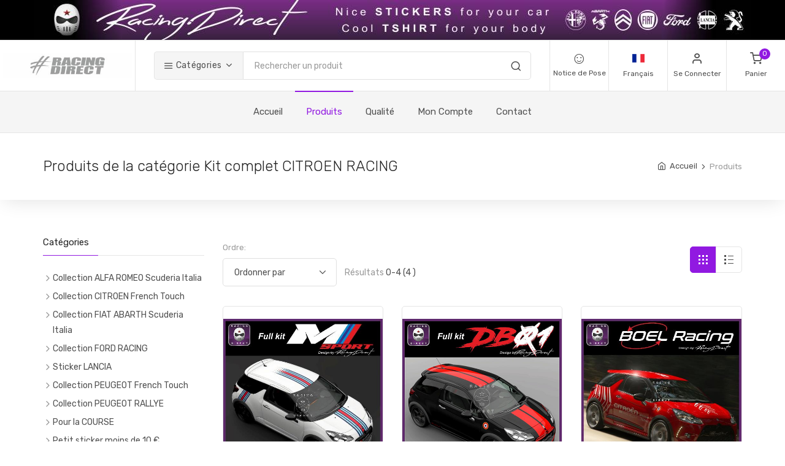

--- FILE ---
content_type: text/html; charset=UTF-8
request_url: https://www.racingdirect.ch/fr/content/shop-grid-ls.php?catid=26
body_size: 50504
content:
<!DOCTYPE html>
<html lang="fr">
  <head>
    <meta charset="utf-8">
    <title>RACING DIRECT by XL-Shops</title>
    
    <meta name="description" content="Sticker tshirt et autocollant pour Alfa Romeo Fiat Abarth Citroën Sport Peugeot Sport Ford Racing Hyundai et Kia">
    <meta name="keywords" content="sticker, tshirt, alfa, giulia, abarth, 500, fiat, 595, 695, peugeot, 208, gti, rcz, 308, citroen, ds3, c1, c2, c3, c4, ford, focus, fiesta, puma, aixam, ligier, romeo">
    <meta name="author" content="GOLDEN-SHOPS Anis Mabrouk">
    
    <meta name="viewport" content="width=device-width, initial-scale=1.0, maximum-scale=1.0, user-scalable=no">
    
    <link rel="icon" type="image/x-icon" href="/photos/favicons/59.ico?1768666291">
    
    <link rel="apple-touch-icon" href="touch-icon-iphone.png">
    <link rel="apple-touch-icon" sizes="152x152" href="/photos/uploads/59.jpg">
    <link rel="apple-touch-icon" sizes="180x180" href="/photos/uploads/59.jpg">
    <link rel="apple-touch-icon" sizes="167x167" href="/photos/uploads/59.jpg">
    
    <link rel="stylesheet" media="screen" href="../../assets/css/vendor.min.css">
    
    <link id="mainStyles" rel="stylesheet" media="screen" href="../../assets/css/styles.min.css">
    
    <script src="../../assets/js/modernizr.min.js"></script>
  	<style>
	.site-header .site-menu>ul>li.active>a
 	{
	color:	#9119e1;
			}

	.site-header .site-menu>ul>li.active>a::before {
    background-color: #9119e1;
	}

		.site-header .site-menu>ul>li:hover>a {
    color: #9119e1;
	}

		.toolbar-dropdown>li:hover>a, .site-header .site-menu>ul>li .sub-menu>li:hover>a {
    color: #9119e1;
	}

		.btn-primary {
    background-color: #9119e1;
	}

.btn-primary:hover {
background-color: #9119e1aa;
}

.site-header .toolbar .toolbar-item>a>div>.compare-icon>.count-label, .site-header .toolbar .toolbar-item>a>div>.cart-icon>.count-label {
background-color: #9119e1;
}

.widget-cart>.entry .entry-delete {
color: #9119e1;
}

.widget-title::after {
    background-color: #9119e1;
}

.widget-light-skin.widget-categories ul>li>a:hover, .widget-light-skin.widget-links ul>li>a:hover {
opacity: 1;
color: #9119e1;
}

.pagination .pages>li.active>a {
    border-color: #9119e1;
    background-color: #9119e1;
}


.shop-view>a.active {
    border-color: #9119e1;
    background-color: #9119e1;
}

.bg-danger {
    background-color: #9119e1 !important;
}

.product-card .product-price {
   
	border : 1px solid #9119e1;
    background-color: #fff6e300;
    color: #9119e1;
    
    font-weight: bold;
    
}

.widget-categories ul>li>a:hover, .widget-links ul>li>a:hover {
    color: #9119e1;
}

.product-card .product-title>a:hover {
    color: #9119e1;
}

.product-card .product-category>a:hover {
    color: #9119e1;
}
.form-control:focus {
    border-color: #9119e1;
    background-color: #9119e110;
}

.widget-categories ul>li.active>a, .widget-links ul>li.active>a {
    color: #9119e1;
	font-weight:bold;
}

.breadcrumbs>li>a:hover {
    color: #9119e1 !important;
}

.activir {
	
	color: #ff6666 !important;
}
	</style>



<script async src="https://www.googletagmanager.com/gtag/js?id=G-P9LG3J7T52"></script>
<script>
  window.dataLayer = window.dataLayer || [];
  function gtag(){dataLayer.push(arguments);}
  gtag('js', new Date());

  gtag('config', 'G-P9LG3J7T52');
</script>

</head>
  
   <body>

    
    
    <header class="site-header navbar-sticky">
	
		<div style="background:#000000;width:100%;"><a href="https://racingdirect.ch/fr/index.php" target="_self"><img class="img-fluid" style="max-height:65px;min-height:30px;width:auto;display: block;margin: 0 auto;" src="/photos/slider/1708449098_fr.jpg"></a></div>

     
      
      <div class="topbar d-flex justify-content-between">
        
        <div class="site-branding d-flex" style="padding: 5px 5px;"><a class="site-logo align-self-center" href="../index.php" style="width:210px"><img src="/photos/logos/59.jpg" alt="Unishop"></a></div>
        
        <div class="search-box-wrap d-flex">
          <div class="search-box-inner align-self-center"><div class="search-box d-flex">  <div class="btn-group categories-btn">    <button class="btn btn-secondary dropdown-toggle" data-toggle="dropdown"><i class="icon-menu text-lg"></i>&nbsp;Catégories</button>
				<div class="dropdown-menu mega-dropdown"> 
				  <div class="row"><div class="col-sm-3"><a class="d-block navi-link text-center mb-30" href="shop-grid-ls.php?catid=1088"><center><img class="d-block" src="/photos/categories/1706198324.jpg"><span class="text-gray-dark">Collection ALFA ROMEO Scuderia Italia</span></center></a></div><div class="col-sm-3"><a class="d-block navi-link text-center mb-30" href="shop-grid-ls.php?catid=1089"><center><img class="d-block" src="/photos/categories/1706265757.jpg"><span class="text-gray-dark">Collection CITROEN French Touch</span></center></a></div><div class="col-sm-3"><a class="d-block navi-link text-center mb-30" href="shop-grid-ls.php?catid=1090"><center><img class="d-block" src="/photos/categories/1706267469.jpg"><span class="text-gray-dark">Collection FIAT ABARTH Scuderia Italia</span></center></a></div><div class="col-sm-3"><a class="d-block navi-link text-center mb-30" href="shop-grid-ls.php?catid=990"><center><img class="d-block" src="/photos/categories/1675204386.jpg"><span class="text-gray-dark">Collection FORD RACING</span></center></a></div></div>      <div class="row"><div class="col-sm-3"><a class="d-block navi-link text-center mb-30" href="shop-grid-ls.php?catid=878"><center><img class="d-block" src="/photos/categories/1630490364.jpg"><span class="text-gray-dark">Sticker LANCIA</span></center></a></div><div class="col-sm-3"><a class="d-block navi-link text-center mb-30" href="shop-grid-ls.php?catid=1087"><center><img class="d-block" src="/photos/categories/1706085123.jpg"><span class="text-gray-dark">Collection PEUGEOT French Touch</span></center></a></div><div class="col-sm-3"><a class="d-block navi-link text-center mb-30" href="shop-grid-ls.php?catid=1100"><center><img class="d-block" src="/photos/categories/1708508914.jpg"><span class="text-gray-dark">Collection PEUGEOT RALLYE</span></center></a></div><div class="col-sm-3"><a class="d-block navi-link text-center mb-30" href="shop-grid-ls.php?catid=1101"><center><img class="d-block" src="/photos/categories/1708509344.jpg"><span class="text-gray-dark">Pour la COURSE</span></center></a></div></div>      </div>  </div>  <form class="input-group" method="get" action="shop-grid-ls.php"><span class="input-group-btn">      <button type="submit"><i class="icon-search"></i></button></span>    <input class="form-control" type="search" name="search" placeholder="Rechercher un produit" value="">  </form></div>
          </div>
        </div>
        
        <div class="toolbar d-flex">
          <div class="toolbar-item visible-on-mobile mobile-menu-toggle"><a href="#">  <div><i class="icon-menu"></i><span class="text-label">Menu</span></div></a></div>
          <div class="toolbar-item hidden-on-mobile"><a href="../../installation-handbooks/">  <div><span class="compare-icon" style="font-size: 26px;line-height: 20px;">☺</span><span class="text-label">Notice de Pose</span></div></a>
		  </div>          
		  <div class="toolbar-item hidden-on-mobile"><a href="#">  <div><i class="flag-icon"><img src="/photos/flags/FR.png" alt="English"></i><span class="text-label">Français</span></div></a><ul class="toolbar-dropdown lang-dropdown">  <li><a href="../../en/"><i class="flag-icon"><img src="/photos/flags/EN.png" alt="English"></i>&nbsp;English</a></li>  <li><a href="../../fr/"><i class="flag-icon"><img src="/photos/flags/FR.png" alt="Français"></i>&nbsp;Français</a></li>  <li><a href="../../de/"><i class="flag-icon"><img src="/photos/flags/DE.png" alt="Deutsch"></i>&nbsp;Deutsch</a></li>  <li><a href="../../it/"><i class="flag-icon"><img src="/photos/flags/IT.png" alt="Italiano"></i>&nbsp;Italiano</a></li></ul>
          </div>
          <div class="toolbar-item hidden-on-mobile">
		  
		  		  <a href="account-login.php"><div><i class="icon-user"></i><span class="text-label">Se Connecter</span></div></a>
			<div class="toolbar-dropdown text-center px-3">

			
			  <p class="text-xs mb-3 pt-2">Connectez-vous à votre compte ou enregistrez-en un nouveau pour avoir un contrôle total sur vos commandes, recevoir des bonus et plus encore.</p><a class="btn btn-primary btn-sm btn-block" href="account-login.php">Se Connecter</a>  
			
			
			</div>
          </div>
          <div class="toolbar-item" id="countOrdersLaptop">
		  
		  								  
		  <a href="cart.php">  <div><span class="cart-icon"><i class="icon-shopping-cart"></i><span class="count-label">0   </span></span><span class="text-label">Panier</span></div></a><div class="toolbar-dropdown cart-dropdown widget-cart hidden-on-mobile">


			  
    <div class="text-right">    <p class="text-gray-dark py-2 mb-0"><span class='text-muted'>Subtotal:</span> &nbsp;0.00 EUR</p>  </div>  <div class="d-flex">    <div class="pr-2 w-50"><a class="btn btn-secondary btn-sm btn-block mb-0" href="cart.php">Panier</a></div>    <div class="pl-2 w-50"><a class="btn btn-primary btn-sm btn-block mb-0" href="checkout-address.php">Commander</a></div>  </div></div>
          </div>
        </div>
		
		
        
		
		
		<div class="mobile-menu">
          
          <div class="mobile-search"><form class="input-group" method="get" action="shop-grid-ls.php"><span class="input-group-btn">    <button type="submit"><i class="icon-search"></i></button></span>  <input class="form-control" type="search" name="search" placeholder="Rechercher un produit" value=""></form>
          </div>
          
          <div class="toolbar"><div class="toolbar-item"><a href="../../installation-handbooks/">    <div><span class="compare-icon" style="font-size: 26px;line-height: 20px;">☺</span><span class="text-label">Notice de Pose</span></div></a>
			</div>            
			<div class="toolbar-item"><a href="#">    <div><i class="flag-icon"><img src="/photos/flags/FR.png" alt="English"></i><span class="text-label">Fr / EUR</span></div></a>  <ul class="toolbar-dropdown lang-dropdown w-100">    <li class="px-3 pt-1 pb-2">      <select class="form-control form-control-sm">        <option value="usd">€ EUR</option>      </select>    </li>    <li><a href="../../en/"><i class="flag-icon"><img src="/photos/flags/EN.png" alt="Français"></i>&nbsp;English</a></li>    <li><a href="../../fr/"><i class="flag-icon"><img src="/photos/flags/FR.png" alt="Français"></i>&nbsp;Français</a></li>    <li><a href="../../de/"><i class="flag-icon"><img src="/photos/flags/DE.png" alt="Deutsch"></i>&nbsp;Deutsch</a></li>    <li><a href="../../it/"><i class="flag-icon"><img src="/photos/flags/IT.png" alt="Italiano"></i>&nbsp;Italiano</a></li>  </ul></div>
			
<div class="toolbar-item"><a href="account-login.php"><div><i class="icon-user"></i><span class="text-label">Se Connecter</span></div></a></div>
       
		  </div>
          
          <nav class="slideable-menu"><ul class="menu" data-initial-height="385">  <li ><span><a href="../index.php">Accueil</a></span></li>


<li class="has-children active"><span><a href="shop-grid-ls.php">Produits</a><span class="sub-menu-toggle"></span></span>  <ul  class="slideable-submenu">

<li class="has-children"><span><a href="shop-grid-ls.php?catid=1088">Collection ALFA ROMEO Scuderia Italia</a><span class="sub-menu-toggle"></span></span>
					  <ul  class="slideable-submenu"><li><a href="shop-grid-ls.php?catid=1103">Autocollant SCUDERIA ITALIA</a></li><li><a href="shop-grid-ls.php?catid=1104">Pare-soleil ALFA ROMEO</a></li><li><a href="shop-grid-ls.php?catid=1105">Petits stickers ALFA ROMEO</a></li><li><a href="shop-grid-ls.php?catid=1102">Autocollant bas de caisse ALFA ROMEO</a></li>
	</ul>
				   </li>
	<li class="has-children"><span><a href="shop-grid-ls.php?catid=1089">Collection CITROEN French Touch</a><span class="sub-menu-toggle"></span></span>
					  <ul  class="slideable-submenu"><li><a href="shop-grid-ls.php?catid=1106">Autocollant FRENCH TOUCH</a></li><li><a href="shop-grid-ls.php?catid=1107">Pare-soleil CITROËN</a></li>
	</ul>
				   </li>
	<li class="has-children"><span><a href="shop-grid-ls.php?catid=1090">Collection FIAT ABARTH Scuderia Italia</a><span class="sub-menu-toggle"></span></span>
					  <ul  class="slideable-submenu"><li><a href="shop-grid-ls.php?catid=1108">Autocollant SCUDERIA ITALIA</a></li><li><a href="shop-grid-ls.php?catid=1109">Pare-soleil FIAT ABARTH</a></li>
	</ul>
				   </li>
	<li><a href="shop-grid-ls.php?catid=990">Collection FORD RACING</a></li><li><a href="shop-grid-ls.php?catid=878">Sticker LANCIA</a></li><li><a href="shop-grid-ls.php?catid=1087">Collection PEUGEOT French Touch</a></li><li><a href="shop-grid-ls.php?catid=1100">Collection PEUGEOT RALLYE</a></li><li><a href="shop-grid-ls.php?catid=1101">Pour la COURSE</a></li><li><a href="shop-grid-ls.php?catid=1092">Petit sticker moins de 10 €</a></li><li class="has-children"><span><a href="shop-grid-ls.php?catid=1094">Tshirt by Racing Direct</a><span class="sub-menu-toggle"></span></span>
					  <ul  class="slideable-submenu"><li><a href="shop-grid-ls.php?catid=1095">ABARTH FIAT Tshirt</a></li><li><a href="shop-grid-ls.php?catid=1096">ALFA ROMEO Tshirt</a></li><li><a href="shop-grid-ls.php?catid=1097">CITROEN RACING Tshirt</a></li><li><a href="shop-grid-ls.php?catid=1099">PEUGEOT SPORT Tshirt</a></li>
	</ul>
				   </li>
	<li class="has-children"><span><a href="shop-grid-ls.php?catid=28">Sticker PEUGEOT SPORT 2023</a><span class="sub-menu-toggle"></span></span>
					  <ul  class="slideable-submenu"><li><a href="shop-grid-ls.php?catid=29">Petits stickers PEUGEOT </a></li><li><a href="shop-grid-ls.php?catid=31">Pour toutes PEUGEOT </a></li><li><a href="shop-grid-ls.php?catid=35">Kit complet PEUGEOT SPORT</a></li><li><a href="shop-grid-ls.php?catid=34">Spécial PEUGEOT RCZ</a></li><li><a href="shop-grid-ls.php?catid=881">Spécial PEUGEOT 508 & RXH</a></li><li><a href="shop-grid-ls.php?catid=882">Spécial PEUGEOT 2008 3008 5008</a></li><li><a href="shop-grid-ls.php?catid=876">Sticker PEUGEOT 106 107 108</a></li><li><a href="shop-grid-ls.php?catid=877">Spécial PEUGEOT 206 207 208</a></li><li><a href="shop-grid-ls.php?catid=879">Spécial PEUGEOT 307 308</a></li>
	</ul>
				   </li>
	<li class="has-children"><span><a href="shop-grid-ls.php?catid=1">Sticker ALFA ROMEO 2023</a><span class="sub-menu-toggle"></span></span>
					  <ul  class="slideable-submenu"><li><a href="shop-grid-ls.php?catid=2">Petits stickers ALFA ROMEO</a></li><li><a href="shop-grid-ls.php?catid=4">Pour toutes ALFA ROMEO</a></li><li><a href="shop-grid-ls.php?catid=8">Kit complet ALFA ROMEO</a></li>
	</ul>
				   </li>
	<li class="has-children"><span><a href="shop-grid-ls.php?catid=19">Sticker CITROEN RACING 2023</a><span class="sub-menu-toggle"></span></span>
					  <ul  class="slideable-submenu"><li><a href="shop-grid-ls.php?catid=20">Petits stickers CITROEN RACING</a></li><li><a href="shop-grid-ls.php?catid=21">Pare-soleil CITROEN RACING</a></li><li><a href="shop-grid-ls.php?catid=22">Pour toutes CITROEN </a></li><li><a href="shop-grid-ls.php?catid=26">Kit complet CITROEN RACING</a></li><li><a href="shop-grid-ls.php?catid=25">Spécial CITROEN C1</a></li><li><a href="shop-grid-ls.php?catid=874">Spécial CITROEN C2</a></li><li><a href="shop-grid-ls.php?catid=870">Spécial CITROEN C3</a></li><li><a href="shop-grid-ls.php?catid=871">Spécial CITROEN DS3</a></li><li><a href="shop-grid-ls.php?catid=872">Spécial CITROEN C4</a></li><li><a href="shop-grid-ls.php?catid=873">Spécial CACTUS / AIRCROSS</a></li><li><a href="shop-grid-ls.php?catid=875">Spécial CITROEN SAXO</a></li>
	</ul>
				   </li>
	<li class="has-children"><span><a href="shop-grid-ls.php?catid=37">Sticker FORD RACING 2023</a><span class="sub-menu-toggle"></span></span>
					  <ul  class="slideable-submenu"><li><a href="shop-grid-ls.php?catid=44">Kit complet FORD RACING</a></li><li><a href="shop-grid-ls.php?catid=39">Pare-soleil FORD RACING</a></li><li><a href="shop-grid-ls.php?catid=38">Petits stickers FORD RACING</a></li><li><a href="shop-grid-ls.php?catid=40">Pour toutes FORD RACING</a></li><li><a href="shop-grid-ls.php?catid=952">Sticker F150 Ranger</a></li><li><a href="shop-grid-ls.php?catid=951">T-shirt FORD</a></li>
	</ul>
				   </li>
	<li class="has-children"><span><a href="shop-grid-ls.php?catid=10">Sticker FIAT ABARTH 2023</a><span class="sub-menu-toggle"></span></span>
					  <ul  class="slideable-submenu"><li><a href="shop-grid-ls.php?catid=11">Petits stickers FIAT ABARTH</a></li><li><a href="shop-grid-ls.php?catid=12">Pare-soleil FIAT ABARTH</a></li><li><a href="shop-grid-ls.php?catid=13">Pour toutes FIAT ABARTH</a></li><li><a href="shop-grid-ls.php?catid=17">Kit complet FIAT ABARTH</a></li><li><a href="shop-grid-ls.php?catid=860">Spécial FIAT Spider</a></li><li><a href="shop-grid-ls.php?catid=16">Spécial FIAT 500</a></li><li><a href="shop-grid-ls.php?catid=861">Spécial FIAT 500X</a></li><li><a href="shop-grid-ls.php?catid=858">Spécial FIAT Tipo</a></li><li><a href="shop-grid-ls.php?catid=859">Spécial FIAT Punto</a></li><li><a href="shop-grid-ls.php?catid=857">Spécial FIAT Panda</a></li>
	</ul>
				   </li>
	<li class="has-children"><span><a href="shop-grid-ls.php?catid=55">Sticker HYUNDAI</a><span class="sub-menu-toggle"></span></span>
					  <ul  class="slideable-submenu"><li><a href="shop-grid-ls.php?catid=57">Pare-soleil HYUNDAI</a></li><li><a href="shop-grid-ls.php?catid=56">Petits stickers HYUNDAI</a></li>
	</ul>
				   </li>
	<li class="has-children"><span><a href="shop-grid-ls.php?catid=64">Sticker KIA</a><span class="sub-menu-toggle"></span></span>
					  <ul  class="slideable-submenu"><li><a href="shop-grid-ls.php?catid=66">Pare-soleil KIA</a></li><li><a href="shop-grid-ls.php?catid=65">Petits stickers KIA</a></li>
	</ul>
				   </li>
					  
  </ul></li>

			<li ><span><a href="qualite.php">Qualité</a></span></li>
			
			  <li class="has-children "><span><a href="account-orders.php">Mon Compte</a><span class="sub-menu-toggle"></span></span>    <ul class="slideable-submenu">            

				<li><a href="account-login.php">Se Connecter / Créer Compte</a></li>      
				        
				</ul>  </li>
			    <li ><span><a href="../contact-us.php">Contact</a></span></li>
</ul>
          </nav>
        </div>
      </div>
      
      <div class="navbar">
        <div class="btn-group categories-btn">
          <button class="btn btn-secondary dropdown-toggle" data-toggle="dropdown"><i class="icon-menu text-lg"></i>&nbsp;Categories</button>
          <div class="dropdown-menu mega-dropdown">
      <div class="row"><div class="col-sm-3"><a class="d-block navi-link text-center mb-30" href="shop-grid-ls.php?catid=1088"><center><img class="d-block" src="/photos/categories/1706198324.jpg"><span class="text-gray-dark">Collection ALFA ROMEO Scuderia Italia</span></center></a></div><div class="col-sm-3"><a class="d-block navi-link text-center mb-30" href="shop-grid-ls.php?catid=1089"><center><img class="d-block" src="/photos/categories/1706265757.jpg"><span class="text-gray-dark">Collection CITROEN French Touch</span></center></a></div><div class="col-sm-3"><a class="d-block navi-link text-center mb-30" href="shop-grid-ls.php?catid=1090"><center><img class="d-block" src="/photos/categories/1706267469.jpg"><span class="text-gray-dark">Collection FIAT ABARTH Scuderia Italia</span></center></a></div><div class="col-sm-3"><a class="d-block navi-link text-center mb-30" href="shop-grid-ls.php?catid=990"><center><img class="d-block" src="/photos/categories/1675204386.jpg"><span class="text-gray-dark">Collection FORD RACING</span></center></a></div></div>      <div class="row"><div class="col-sm-3"><a class="d-block navi-link text-center mb-30" href="shop-grid-ls.php?catid=878"><center><img class="d-block" src="/photos/categories/1630490364.jpg"><span class="text-gray-dark">Sticker LANCIA</span></center></a></div><div class="col-sm-3"><a class="d-block navi-link text-center mb-30" href="shop-grid-ls.php?catid=1087"><center><img class="d-block" src="/photos/categories/1706085123.jpg"><span class="text-gray-dark">Collection PEUGEOT French Touch</span></center></a></div><div class="col-sm-3"><a class="d-block navi-link text-center mb-30" href="shop-grid-ls.php?catid=1100"><center><img class="d-block" src="/photos/categories/1708508914.jpg"><span class="text-gray-dark">Collection PEUGEOT RALLYE</span></center></a></div><div class="col-sm-3"><a class="d-block navi-link text-center mb-30" href="shop-grid-ls.php?catid=1101"><center><img class="d-block" src="/photos/categories/1708509344.jpg"><span class="text-gray-dark">Pour la COURSE</span></center></a></div></div> 

          </div>
        </div>
        
        <nav class="site-menu">
          <ul><li ><a href="../index.php">Accueil</a></li>
			<li class="has-submenu active"><a href="shop-grid-ls.php">Produits</a>  <ul class="sub-menu">

<li class="has-children"><a href="shop-grid-ls.php?catid=1088">Collection ALFA ROMEO Scuderia Italia</a>
					  <ul class="sub-menu"><li><a href="shop-grid-ls.php?catid=1103">Autocollant SCUDERIA ITALIA</a></li><li><a href="shop-grid-ls.php?catid=1104">Pare-soleil ALFA ROMEO</a></li><li><a href="shop-grid-ls.php?catid=1105">Petits stickers ALFA ROMEO</a></li><li><a href="shop-grid-ls.php?catid=1102">Autocollant bas de caisse ALFA ROMEO</a></li>
	</ul>
				   </li>
	<li class="has-children"><a href="shop-grid-ls.php?catid=1089">Collection CITROEN French Touch</a>
					  <ul class="sub-menu"><li><a href="shop-grid-ls.php?catid=1106">Autocollant FRENCH TOUCH</a></li><li><a href="shop-grid-ls.php?catid=1107">Pare-soleil CITROËN</a></li>
	</ul>
				   </li>
	<li class="has-children"><a href="shop-grid-ls.php?catid=1090">Collection FIAT ABARTH Scuderia Italia</a>
					  <ul class="sub-menu"><li><a href="shop-grid-ls.php?catid=1108">Autocollant SCUDERIA ITALIA</a></li><li><a href="shop-grid-ls.php?catid=1109">Pare-soleil FIAT ABARTH</a></li>
	</ul>
				   </li>
	<li><a href="shop-grid-ls.php?catid=990">Collection FORD RACING</a></li><li><a href="shop-grid-ls.php?catid=878">Sticker LANCIA</a></li><li><a href="shop-grid-ls.php?catid=1087">Collection PEUGEOT French Touch</a></li><li><a href="shop-grid-ls.php?catid=1100">Collection PEUGEOT RALLYE</a></li><li><a href="shop-grid-ls.php?catid=1101">Pour la COURSE</a></li><li><a href="shop-grid-ls.php?catid=1092">Petit sticker moins de 10 €</a></li><li class="has-children"><a href="shop-grid-ls.php?catid=1094">Tshirt by Racing Direct</a>
					  <ul class="sub-menu"><li><a href="shop-grid-ls.php?catid=1095">ABARTH FIAT Tshirt</a></li><li><a href="shop-grid-ls.php?catid=1096">ALFA ROMEO Tshirt</a></li><li><a href="shop-grid-ls.php?catid=1097">CITROEN RACING Tshirt</a></li><li><a href="shop-grid-ls.php?catid=1099">PEUGEOT SPORT Tshirt</a></li>
	</ul>
				   </li>
	<li class="has-children"><a href="shop-grid-ls.php?catid=28">Sticker PEUGEOT SPORT 2023</a>
					  <ul class="sub-menu"><li><a href="shop-grid-ls.php?catid=29">Petits stickers PEUGEOT </a></li><li><a href="shop-grid-ls.php?catid=31">Pour toutes PEUGEOT </a></li><li><a href="shop-grid-ls.php?catid=35">Kit complet PEUGEOT SPORT</a></li><li><a href="shop-grid-ls.php?catid=34">Spécial PEUGEOT RCZ</a></li><li><a href="shop-grid-ls.php?catid=881">Spécial PEUGEOT 508 & RXH</a></li><li><a href="shop-grid-ls.php?catid=882">Spécial PEUGEOT 2008 3008 5008</a></li><li><a href="shop-grid-ls.php?catid=876">Sticker PEUGEOT 106 107 108</a></li><li><a href="shop-grid-ls.php?catid=877">Spécial PEUGEOT 206 207 208</a></li><li><a href="shop-grid-ls.php?catid=879">Spécial PEUGEOT 307 308</a></li>
	</ul>
				   </li>
	<li class="has-children"><a href="shop-grid-ls.php?catid=1">Sticker ALFA ROMEO 2023</a>
					  <ul class="sub-menu"><li><a href="shop-grid-ls.php?catid=2">Petits stickers ALFA ROMEO</a></li><li><a href="shop-grid-ls.php?catid=4">Pour toutes ALFA ROMEO</a></li><li><a href="shop-grid-ls.php?catid=8">Kit complet ALFA ROMEO</a></li>
	</ul>
				   </li>
	<li class="has-children"><a href="shop-grid-ls.php?catid=19">Sticker CITROEN RACING 2023</a>
					  <ul class="sub-menu"><li><a href="shop-grid-ls.php?catid=20">Petits stickers CITROEN RACING</a></li><li><a href="shop-grid-ls.php?catid=21">Pare-soleil CITROEN RACING</a></li><li><a href="shop-grid-ls.php?catid=22">Pour toutes CITROEN </a></li><li><a href="shop-grid-ls.php?catid=26">Kit complet CITROEN RACING</a></li><li><a href="shop-grid-ls.php?catid=25">Spécial CITROEN C1</a></li><li><a href="shop-grid-ls.php?catid=874">Spécial CITROEN C2</a></li><li><a href="shop-grid-ls.php?catid=870">Spécial CITROEN C3</a></li><li><a href="shop-grid-ls.php?catid=871">Spécial CITROEN DS3</a></li><li><a href="shop-grid-ls.php?catid=872">Spécial CITROEN C4</a></li><li><a href="shop-grid-ls.php?catid=873">Spécial CACTUS / AIRCROSS</a></li><li><a href="shop-grid-ls.php?catid=875">Spécial CITROEN SAXO</a></li>
	</ul>
				   </li>
	<li class="has-children"><a href="shop-grid-ls.php?catid=37">Sticker FORD RACING 2023</a>
					  <ul class="sub-menu"><li><a href="shop-grid-ls.php?catid=44">Kit complet FORD RACING</a></li><li><a href="shop-grid-ls.php?catid=39">Pare-soleil FORD RACING</a></li><li><a href="shop-grid-ls.php?catid=38">Petits stickers FORD RACING</a></li><li><a href="shop-grid-ls.php?catid=40">Pour toutes FORD RACING</a></li><li><a href="shop-grid-ls.php?catid=952">Sticker F150 Ranger</a></li><li><a href="shop-grid-ls.php?catid=951">T-shirt FORD</a></li>
	</ul>
				   </li>
	<li class="has-children"><a href="shop-grid-ls.php?catid=10">Sticker FIAT ABARTH 2023</a>
					  <ul class="sub-menu"><li><a href="shop-grid-ls.php?catid=11">Petits stickers FIAT ABARTH</a></li><li><a href="shop-grid-ls.php?catid=12">Pare-soleil FIAT ABARTH</a></li><li><a href="shop-grid-ls.php?catid=13">Pour toutes FIAT ABARTH</a></li><li><a href="shop-grid-ls.php?catid=17">Kit complet FIAT ABARTH</a></li><li><a href="shop-grid-ls.php?catid=860">Spécial FIAT Spider</a></li><li><a href="shop-grid-ls.php?catid=16">Spécial FIAT 500</a></li><li><a href="shop-grid-ls.php?catid=861">Spécial FIAT 500X</a></li><li><a href="shop-grid-ls.php?catid=858">Spécial FIAT Tipo</a></li><li><a href="shop-grid-ls.php?catid=859">Spécial FIAT Punto</a></li><li><a href="shop-grid-ls.php?catid=857">Spécial FIAT Panda</a></li>
	</ul>
				   </li>
	<li class="has-children"><a href="shop-grid-ls.php?catid=55">Sticker HYUNDAI</a>
					  <ul class="sub-menu"><li><a href="shop-grid-ls.php?catid=57">Pare-soleil HYUNDAI</a></li><li><a href="shop-grid-ls.php?catid=56">Petits stickers HYUNDAI</a></li>
	</ul>
				   </li>
	<li class="has-children"><a href="shop-grid-ls.php?catid=64">Sticker KIA</a>
					  <ul class="sub-menu"><li><a href="shop-grid-ls.php?catid=66">Pare-soleil KIA</a></li><li><a href="shop-grid-ls.php?catid=65">Petits stickers KIA</a></li>
	</ul>
				   </li>
					  
  </ul></li>

			<li ><a href="qualite.php">Qualité</a></li>
			
<li class="has-submenu "><a href="account-orders.php">Mon Compte</a>  <ul class="sub-menu">
      <li><a href="account-login.php">Se Connecter / Créer Compte</a></li>      
              </ul></li>
<li ><a href="../contact-us.php">Contact</a></li>

          </ul>
        </nav>
        
        <div class="toolbar">
          <div class="toolbar-inner"><div class="toolbar-item"><a href="../../installation-handbooks/">    <div><span class="compare-icon" style="font-size: 26px;line-height: 20px;">☺</span><span class="text-label">Notice de Pose</span></div></a></div>
			
			<div class="toolbar-item" id="countOrdersMobile">
			
					  						
			
			<a href="cart.php">    <div><span class="cart-icon"><i class="icon-shopping-cart"></i><span class="count-label">0   </span></span><span class="text-label">Panier</span></div></a>  <div class="toolbar-dropdown cart-dropdown widget-cart">    
											    <div class="text-right">      <p class="text-gray-dark py-2 mb-0"><span class='text-muted'>Subtotal:</span> &nbsp;0.00 EUR</p>    </div>    <div class="d-flex">      <div class="pr-2 w-50"><a class="btn btn-secondary btn-sm btn-block mb-0" href="cart.php">Panier</a></div>      <div class="pl-2 w-50"><a class="btn btn-primary btn-sm btn-block mb-0" href="checkout-address.php">Commander</a></div>    </div>  </div></div>
          </div>
        </div>
      </div>
    </header>
    
    <div class="page-title">
      <div class="container">
        <div class="column">
          <h1>Produits  de la catégorie Kit complet CITROEN RACING</h1>
        </div>
        <div class="column">
          <ul class="breadcrumbs"><li><a href="index.php">Accueil</a></li><li class="separator">&nbsp;</li><li>Produits</li>
          </ul>
        </div>
      </div>
    </div>

    
    <div class="container padding-bottom-3x mb-1">
      <div class="row">
        
        <div class="col-lg-9 order-lg-2">
          
          
          <div class="shop-toolbar padding-bottom-1x mb-2"><div class="column">  <div class="shop-sorting">    <label for="sorting">Ordre:</label>
				
				<form action="shop-grid-ls.php" method="GET">
					<input type="hidden" name="catid" value="26">
					<input type="hidden" name="price" value="">
					<input type="hidden" name="limit" value="12">
					<input type="hidden" name="offset" value="0">
					
					<input type="hidden" name="search" value="">
						<select  class="form-control" id="sorting" name="ordonner" onchange="this.form.submit()">
						<option selected="selected">Ordonner par</option>
						<option value="nom1" >Nom ASC</option>
						<option value="nom10" >Nom DESC</option>
						<option value="prix1" >Prix ASC</option>
						<option value="prix10" >Prix DESC</option>
					 </select>
					<span class="text-muted">Résultats&nbsp;</span><span>0-4 (4 )</span>
				</form>      
								  </div></div><div class="column">  <div class="shop-view"><a class="grid-view active" href="#"><span></span><span></span><span></span></a><a class="list-view" href="shop-list-ls.php?limit=12&offset=0&catid=26&ordonner=&search="><span></span><span></span><span></span></a></div></div>
          </div>
          
          <div class="row">
		  
			<div class="col-md-4 col-sm-6">  <div class="product-card mb-30">
			      <a class="product-thumb" href="shop-single.php?id=4216"><img src="/photos/produits/thumbnails/1631110586.jpg" alt="Kit autocollant bande racing M SPORT (MARTINI Style) CITROEN"></a>    <div class="product-card-body" style="min-height:210px">      <div class="product-category"><a href="#">Kit complet CITROEN RACING</a></div>      <h3 class="product-title"><a href="shop-single.php?id=4216">Kit autocollant bande racing M SPORT (MARTINI Style)<br>CITROEN</a></h3>      
				  <div style="position: absolute;bottom: 70px;text-align:center; left: 50%; -webkit-transform: translateX(-50%);  transform: translateX(-50%)">
				  <h4 class="product-price">149.99 EUR</h4>
				  <div class="product-category"><a href="#" style="color:#ff0000">Temps&nbsp;de&nbsp;fabrication:&nbsp;8&nbsp;jours</a></div>
				  </div>    </div>    <div class="product-button-group"><a class="product-button " onclick="addFavoris(4216,1)" id="fav1"  href="#"><i class="icon-heart"></i><span>Favoris</span></a><a class="product-button btn-compare" target="_blank" href="http://www.facebook.com/share.php?u=https://racingdirect.ch/fr/content/shop-single.php?id=4216"><i class="icon-facebook"></i><span>Partager</span></a><a class="product-button" href="shop-single.php?id=4216"><i class="icon-shopping-cart"></i><span>Ajouter</span></a></div>  </div></div>
			  
			<div class="col-md-4 col-sm-6">  <div class="product-card mb-30">
			      <a class="product-thumb" href="shop-single.php?id=4153"><img src="/photos/produits/thumbnails/1629628369.jpg" alt="Kit autocollant double bande RACING DB01 CITROEN"></a>    <div class="product-card-body" style="min-height:210px">      <div class="product-category"><a href="#">Kit complet CITROEN RACING</a></div>      <h3 class="product-title"><a href="shop-single.php?id=4153">Kit autocollant double bande RACING DB01<br>CITROEN</a></h3>      
				  <div style="position: absolute;bottom: 70px;text-align:center; left: 50%; -webkit-transform: translateX(-50%);  transform: translateX(-50%)">
				  <h4 class="product-price">129.99 EUR</h4>
				  <div class="product-category"><a href="#" style="color:#ff9900">Temps&nbsp;de&nbsp;fabrication:&nbsp;4&nbsp;jours</a></div>
				  </div>    </div>    <div class="product-button-group"><a class="product-button " onclick="addFavoris(4153,2)" id="fav2"  href="#"><i class="icon-heart"></i><span>Favoris</span></a><a class="product-button btn-compare" target="_blank" href="http://www.facebook.com/share.php?u=https://racingdirect.ch/fr/content/shop-single.php?id=4153"><i class="icon-facebook"></i><span>Partager</span></a><a class="product-button" href="shop-single.php?id=4153"><i class="icon-shopping-cart"></i><span>Ajouter</span></a></div>  </div></div>
			  
			<div class="col-md-4 col-sm-6">  <div class="product-card mb-30">
			      <a class="product-thumb" href="shop-single.php?id=4455"><img src="/photos/produits/thumbnails/1636215863.jpg" alt="Kit graphique complet CITROEN BOEL RACING CITROEN"></a>    <div class="product-card-body" style="min-height:210px">      <div class="product-category"><a href="#">Kit complet CITROEN RACING</a></div>      <h3 class="product-title"><a href="shop-single.php?id=4455">Kit graphique complet CITROEN BOEL RACING<br>CITROEN</a></h3>      
				  <div style="position: absolute;bottom: 70px;text-align:center; left: 50%; -webkit-transform: translateX(-50%);  transform: translateX(-50%)">
				  <h4 class="product-price">179.99 EUR</h4>
				  <div class="product-category"><a href="#" style="color:#ff9900">Temps&nbsp;de&nbsp;fabrication:&nbsp;4&nbsp;jours</a></div>
				  </div>    </div>    <div class="product-button-group"><a class="product-button " onclick="addFavoris(4455,3)" id="fav3"  href="#"><i class="icon-heart"></i><span>Favoris</span></a><a class="product-button btn-compare" target="_blank" href="http://www.facebook.com/share.php?u=https://racingdirect.ch/fr/content/shop-single.php?id=4455"><i class="icon-facebook"></i><span>Partager</span></a><a class="product-button" href="shop-single.php?id=4455"><i class="icon-shopping-cart"></i><span>Ajouter</span></a></div>  </div></div>
			  
			<div class="col-md-4 col-sm-6">  <div class="product-card mb-30">
			      <a class="product-thumb" href="shop-single.php?id=4470"><img src="/photos/produits/thumbnails/1636713344.jpg" alt="TRICOLOR 2 Kit graphique complet CITROEN CITROEN"></a>    <div class="product-card-body" style="min-height:210px">      <div class="product-category"><a href="#">Kit complet CITROEN RACING</a></div>      <h3 class="product-title"><a href="shop-single.php?id=4470">TRICOLOR 2 Kit graphique complet CITROEN<br>CITROEN</a></h3>      
				  <div style="position: absolute;bottom: 70px;text-align:center; left: 50%; -webkit-transform: translateX(-50%);  transform: translateX(-50%)">
				  <h4 class="product-price">119.99 EUR</h4>
				  <div class="product-category"><a href="#" style="color:#ff9900">Temps&nbsp;de&nbsp;fabrication:&nbsp;4&nbsp;jours</a></div>
				  </div>    </div>    <div class="product-button-group"><a class="product-button " onclick="addFavoris(4470,4)" id="fav4"  href="#"><i class="icon-heart"></i><span>Favoris</span></a><a class="product-button btn-compare" target="_blank" href="http://www.facebook.com/share.php?u=https://racingdirect.ch/fr/content/shop-single.php?id=4470"><i class="icon-facebook"></i><span>Partager</span></a><a class="product-button" href="shop-single.php?id=4470"><i class="icon-shopping-cart"></i><span>Ajouter</span></a></div>  </div></div>
			  	
			
			
			
			
          </div>
          
          <nav class="pagination"><div class="column">  <ul class="pages">

								<li class="active"><a  href="shop-grid-ls.php?limit=12&offset=0&catid=26&ordonner=&search=">1</a></li>
								  </ul></div>
          </nav>
        </div>
        
        <div class="col-lg-3 order-lg-1">
          <div class="sidebar-toggle position-left" style="line-height: 40px"><i style="font-size:10px">MENU</i></div>
          <aside class="sidebar sidebar-offcanvas position-left"><span class="sidebar-close"><i class="icon-x"></i></span><section class="widget widget-categories">  <h3 class="widget-title">Catégories</h3>  <ul>
			  

        <li class="has-children  "><a href="#">Collection ALFA ROMEO Scuderia Italia </a><span></span>      <ul>
        
                <li class=""><a href="shop-grid-ls.php?catid=1103">Autocollant SCUDERIA ITALIA (5)</a></li>
                
                <li class=""><a href="shop-grid-ls.php?catid=1104">Pare-soleil ALFA ROMEO (5)</a></li>
                
                <li class=""><a href="shop-grid-ls.php?catid=1105">Petits stickers ALFA ROMEO (5)</a></li>
                
                <li class=""><a href="shop-grid-ls.php?catid=1102">Autocollant bas de caisse ALFA ROMEO (9)</a></li>
                </ul></li>
        <li class="has-children  "><a href="#">Collection CITROEN French Touch </a><span></span>      <ul>
        
                <li class=""><a href="shop-grid-ls.php?catid=1106">Autocollant FRENCH TOUCH (3)</a></li>
                
                <li class=""><a href="shop-grid-ls.php?catid=1107">Pare-soleil CITROËN (4)</a></li>
                </ul></li>
        <li class="has-children  "><a href="#">Collection FIAT ABARTH Scuderia Italia </a><span></span>      <ul>
        
                <li class=""><a href="shop-grid-ls.php?catid=1108">Autocollant SCUDERIA ITALIA (5)</a></li>
                
                <li class=""><a href="shop-grid-ls.php?catid=1109">Pare-soleil FIAT ABARTH (3)</a></li>
                </ul></li><li class=""><a href="shop-grid-ls.php?catid=990">Collection FORD RACING</a><span></span><li class=""><a href="shop-grid-ls.php?catid=878">Sticker LANCIA</a><span></span><li class=""><a href="shop-grid-ls.php?catid=1087">Collection PEUGEOT French Touch</a><span></span><li class=""><a href="shop-grid-ls.php?catid=1100">Collection PEUGEOT RALLYE</a><span></span><li class=""><a href="shop-grid-ls.php?catid=1101">Pour la COURSE</a><span></span><li class=""><a href="shop-grid-ls.php?catid=1092">Petit sticker moins de 10 €</a><span></span>
        <li class="has-children  "><a href="#">Tshirt by Racing Direct </a><span></span>      <ul>
        
                <li class=""><a href="shop-grid-ls.php?catid=1095">ABARTH FIAT Tshirt (4)</a></li>
                
                <li class=""><a href="shop-grid-ls.php?catid=1096">ALFA ROMEO Tshirt (4)</a></li>
                
                <li class=""><a href="shop-grid-ls.php?catid=1097">CITROEN RACING Tshirt (3)</a></li>
                
                <li class=""><a href="shop-grid-ls.php?catid=1099">PEUGEOT SPORT Tshirt (24)</a></li>
                </ul></li>
        <li class="has-children  "><a href="#">Sticker PEUGEOT SPORT 2023 </a><span></span>      <ul>
        
                <li class=""><a href="shop-grid-ls.php?catid=29">Petits stickers PEUGEOT  (2)</a></li>
                
                <li class=""><a href="shop-grid-ls.php?catid=31">Pour toutes PEUGEOT  (19)</a></li>
                
                <li class=""><a href="shop-grid-ls.php?catid=35">Kit complet PEUGEOT SPORT (3)</a></li>
                
                <li class=""><a href="shop-grid-ls.php?catid=34">Spécial PEUGEOT RCZ (7)</a></li>
                
                <li class=""><a href="shop-grid-ls.php?catid=881">Spécial PEUGEOT 508 & RXH (2)</a></li>
                
                <li class=""><a href="shop-grid-ls.php?catid=882">Spécial PEUGEOT 2008 3008 5008 (4)</a></li>
                
                <li class=""><a href="shop-grid-ls.php?catid=876">Sticker PEUGEOT 106 107 108 (6)</a></li>
                
                <li class=""><a href="shop-grid-ls.php?catid=877">Spécial PEUGEOT 206 207 208 (13)</a></li>
                
                <li class=""><a href="shop-grid-ls.php?catid=879">Spécial PEUGEOT 307 308 (3)</a></li>
                </ul></li>
        <li class="has-children  "><a href="#">Sticker ALFA ROMEO 2023 </a><span></span>      <ul>
        
                <li class=""><a href="shop-grid-ls.php?catid=2">Petits stickers ALFA ROMEO (8)</a></li>
                
                <li class=""><a href="shop-grid-ls.php?catid=4">Pour toutes ALFA ROMEO (13)</a></li>
                
                <li class=""><a href="shop-grid-ls.php?catid=8">Kit complet ALFA ROMEO (3)</a></li>
                </ul></li>
        <li class="has-children expanded "><a href="#">Sticker CITROEN RACING 2023 </a><span></span>      <ul>
        
                <li class=""><a href="shop-grid-ls.php?catid=20">Petits stickers CITROEN RACING (9)</a></li>
                
                <li class=""><a href="shop-grid-ls.php?catid=21">Pare-soleil CITROEN RACING (2)</a></li>
                
                <li class=""><a href="shop-grid-ls.php?catid=22">Pour toutes CITROEN  (7)</a></li>
                
                <li class="active"><a href="shop-grid-ls.php?catid=26">Kit complet CITROEN RACING (4)</a></li>
                
                <li class=""><a href="shop-grid-ls.php?catid=25">Spécial CITROEN C1 (1)</a></li>
                
                <li class=""><a href="shop-grid-ls.php?catid=874">Spécial CITROEN C2 (1)</a></li>
                
                <li class=""><a href="shop-grid-ls.php?catid=870">Spécial CITROEN C3 (1)</a></li>
                
                <li class=""><a href="shop-grid-ls.php?catid=871">Spécial CITROEN DS3 (1)</a></li>
                
                <li class=""><a href="shop-grid-ls.php?catid=872">Spécial CITROEN C4 (1)</a></li>
                
                <li class=""><a href="shop-grid-ls.php?catid=873">Spécial CACTUS / AIRCROSS (3)</a></li>
                
                <li class=""><a href="shop-grid-ls.php?catid=875">Spécial CITROEN SAXO (1)</a></li>
                </ul></li>
        <li class="has-children  "><a href="#">Sticker FORD RACING 2023 </a><span></span>      <ul>
        
                <li class=""><a href="shop-grid-ls.php?catid=44">Kit complet FORD RACING (2)</a></li>
                
                <li class=""><a href="shop-grid-ls.php?catid=39">Pare-soleil FORD RACING (3)</a></li>
                
                <li class=""><a href="shop-grid-ls.php?catid=38">Petits stickers FORD RACING (12)</a></li>
                
                <li class=""><a href="shop-grid-ls.php?catid=40">Pour toutes FORD RACING (8)</a></li>
                
                <li class=""><a href="shop-grid-ls.php?catid=952">Sticker F150 Ranger (3)</a></li>
                
                <li class=""><a href="shop-grid-ls.php?catid=951">T-shirt FORD (2)</a></li>
                </ul></li>
        <li class="has-children  "><a href="#">Sticker FIAT ABARTH 2023 </a><span></span>      <ul>
        
                <li class=""><a href="shop-grid-ls.php?catid=11">Petits stickers FIAT ABARTH (9)</a></li>
                
                <li class=""><a href="shop-grid-ls.php?catid=12">Pare-soleil FIAT ABARTH (1)</a></li>
                
                <li class=""><a href="shop-grid-ls.php?catid=13">Pour toutes FIAT ABARTH (8)</a></li>
                
                <li class=""><a href="shop-grid-ls.php?catid=17">Kit complet FIAT ABARTH (4)</a></li>
                
                <li class=""><a href="shop-grid-ls.php?catid=860">Spécial FIAT Spider (1)</a></li>
                
                <li class=""><a href="shop-grid-ls.php?catid=16">Spécial FIAT 500 (6)</a></li>
                
                <li class=""><a href="shop-grid-ls.php?catid=861">Spécial FIAT 500X (2)</a></li>
                
                <li class=""><a href="shop-grid-ls.php?catid=858">Spécial FIAT Tipo (1)</a></li>
                
                <li class=""><a href="shop-grid-ls.php?catid=859">Spécial FIAT Punto (1)</a></li>
                
                <li class=""><a href="shop-grid-ls.php?catid=857">Spécial FIAT Panda (1)</a></li>
                </ul></li>
        <li class="has-children  "><a href="#">Sticker HYUNDAI </a><span></span>      <ul>
        
                <li class=""><a href="shop-grid-ls.php?catid=57">Pare-soleil HYUNDAI (7)</a></li>
                
                <li class=""><a href="shop-grid-ls.php?catid=56">Petits stickers HYUNDAI (3)</a></li>
                </ul></li>
        <li class="has-children  "><a href="#">Sticker KIA </a><span></span>      <ul>
        
                <li class=""><a href="shop-grid-ls.php?catid=66">Pare-soleil KIA (3)</a></li>
                
                <li class=""><a href="shop-grid-ls.php?catid=65">Petits stickers KIA (3)</a></li>
                </ul></li>
  </ul></section>
			
          </aside>
        </div>
      </div>
    </div>
    

	   <div style="width=100%;height:30px"><center><a href="https://www.xl-shops.com" target="_blank"><img src="/photos/xlshop.png"></a></center></div> 
<footer class="site-footer" style="background-image: url(/photos/footer-bg.png);">
      <div class="container">
       
        <div class="row">
		
		
		          <div class="col-lg-3"><section class="widget widget-links widget-light-skin">  <h3 class="widget-title">Informations</h3>  <div class="row">    <div class="col-md-12">      <ul>
					<li><a href="../contact-us.php" title="Contactez-nous">Contactez-nous</a></li>
					<li><a href="2-mentions-legales.php" title="Mentions Légales">Mentions légales</a></li>
					<li><a href="3-conditions-utilisatio.php" title="Conditions Générales de Vente">Conditions Générales de Vente</a></li>
					<li><a href="5-secure-payment.php" title="Paiement Sécurisé">Paiement sécurisé</a></li>
					<li><a href="1-livraison.php" title="Livraison">Livraison</a></li>      </ul>
				      </div>  </div></section>
          </div>


          <div class="col-lg-3 col-md-6"><section class="widget widget-links widget-light-skin">  <h3 class="widget-title">A propos des XL-POINTS</h3>
			  <div class="row">     <div class="col-md-3">
				 <img src="/photos/xlpoint.png"  width="40px" height="40px" style="margin-top:-10px">
				 </div>
				<div class="col-md-9">      <a href="6-xl-points.php" title="Règlement" style="text-decoration:none;color:#ffffff;margin-left:-20px">Vos XL-POINTS</a>
				      </div>  </div> </section>
          </div>

          <div class="col-lg-3 col-md-6"><section class="widget widget-links widget-light-skin">  <h3 class="widget-title">Contactez-nous</h3>      <a href="mailto:xls@xl-shops.com" style="text-decoration:none;color:#ffffff">xls@xl-shops.com</a><br><a href="tel:" style="text-decoration:none;color:#ffffff"></a>              
			  <p></p><a class="social-button shape-circle sb-facebook sb-light-skin" href="https://www.facebook.com/XLSHOPS" target="_blank"><i class="socicon-facebook"></i></a><a class="social-button shape-circle sb-instagram sb-light-skin" href="https://www.instagram.com/xlshops/"  target="_blank"><i class="socicon-instagram"></i></a><a class="social-button shape-circle sb-youtube sb-light-skin" href="https://www.youtube.com/channel/UCO3PYabtBTqaomNn5DMm8FQ"  target="_blank"><i class="socicon-youtube"></i></a>
			  <a class="social-button shape-circle sb-pinterest sb-light-skin" href="https://www.pinterest.fr/DulysArt/"  target="_blank"><i class="socicon-pinterest"></i></a>
			 <div>

			 </div> 
			 
</section>
          </div>
		
		
          
		  
		  
          <div class="col-lg-3 col-md-6"><section class="widget widget-links widget-light-skin">  <h3 class="widget-title">RACINGDIRECT.CH</h3>  <p style="color:#ffffff;font-size:9px">Adresse de correspondance :  XL-SHOPS Mr Bertrand - 1 rue Comminges - Bât B8 - 34070 Montpellier - France<br><br>Siège social :  Mr BERTRAND - 2 avenue de Brusque – 12360 Camares - France<br></p>

			 <div class="pt-3" style="margin-top: -25px;margin-left:-5px"><img src="/photos/cb.png" width="35px" height="35px" style="margin:4px"><img src="/photos/visa.png" width="35px" height="35px" style="margin:4px"><img src="/photos/master.png" width="35px" height="35px" style="margin:4px"><img src="/photos/paypal.png" width="35px" height="35px" style="margin:4px"></div>
			 </section>
          </div>
		  
                    
        </div>
        
        <p class="footer-copyright">© All rights reserved. Made by &nbsp;<i class="icon-heart text-warning"></i><a href="https://www.goldenheart.pl" target="_blank">&nbsp;Golden Heart</a></p>
      </div>
    </footer>

    <a class="scroll-to-top-btn" href="#"><i class="icon-chevron-up"></i></a>
    
    <div class="site-backdrop"></div>
    
    <script src="../../assets/js/vendor.min.js"></script>
    <script src="../../assets/js/scripts.min.js"></script>
  
  	<script>
  function addFavoris(str,pp) {
  var xhttp = new XMLHttpRequest();
  xhttp.onreadystatechange = function() {
    if (this.readyState == 4 && this.status == 200) {
	
   var activee = document.getElementById("fav"+pp).classList.contains("activir");

if (activee) {
   	document.getElementById("fav"+pp).classList.remove('activir');
}	else {
	document.getElementById("fav"+pp).classList.add('activir');
}

	
     //document.getElementById("snackbar").innerHTML = this.responseText;
	 //var x = document.getElementById("snackbar");
    //x.className = "show";
    //setTimeout(function(){ x.className = x.className.replace("show", ""); }, 3000);
	
    }
  };
  xhttp.open("GET", "ajaxAddFavoris.php?id=" + str, true);
  xhttp.send();
}

function addCart(str) {
  var xhttp = new XMLHttpRequest();
  xhttp.onreadystatechange = function() {
    if (this.readyState == 4 && this.status == 200) {
	
const myArr = this.responseText.split("**--**--²²");
	
		document.getElementById("countOrdersLaptop").innerHTML = myArr[0];
		document.getElementById("countOrdersMobile").innerHTML = myArr[1];
     //document.getElementById("snackbar").innerHTML = "Produkt dodany do koszyka";
	 //var x = document.getElementById("snackbar");
    //x.className = "show";
    //setTimeout(function(){ x.className = x.className.replace("show", ""); }, 3000);
	
    }
  };
  xhttp.open("GET", "ajaxAddCart.php?id=" + str, true);
  xhttp.send();
}
  </script>	
  
  </body>
</html>